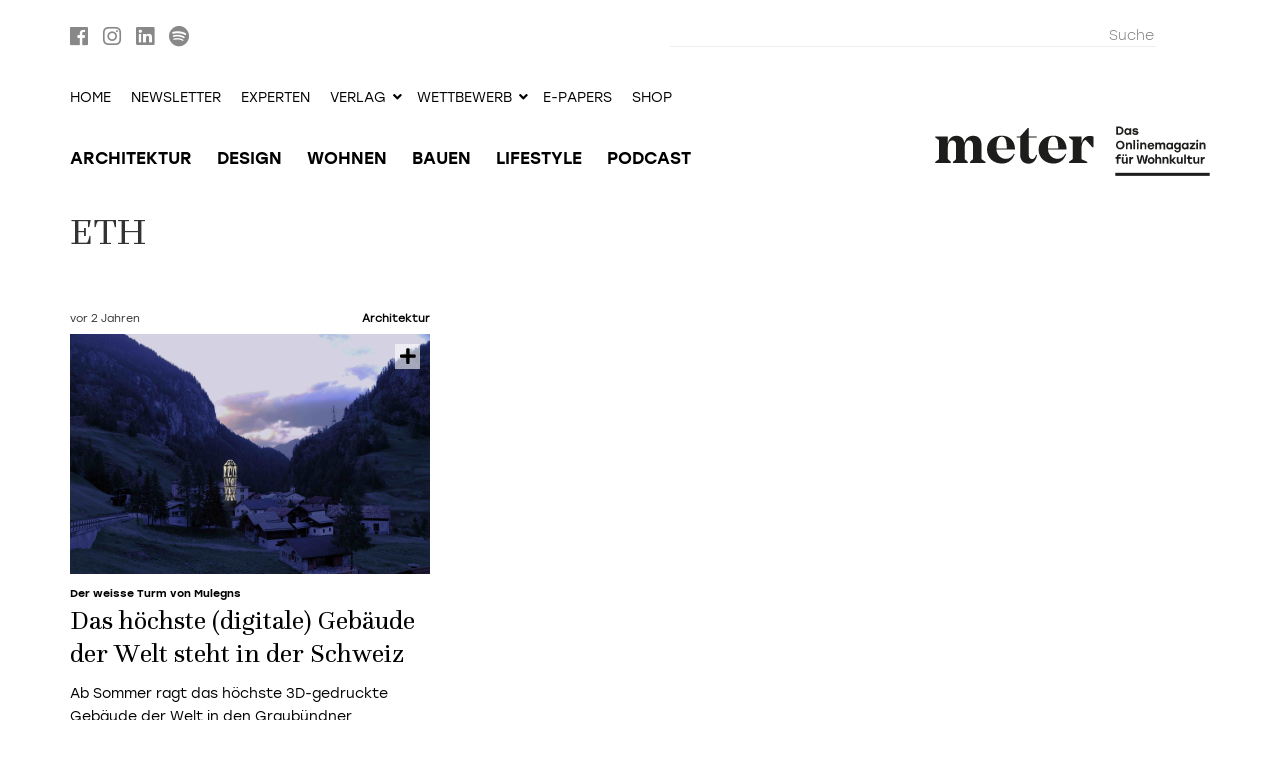

--- FILE ---
content_type: text/html; charset=utf-8
request_url: https://meter-magazin.ch/ch/component/tags/tag/eth
body_size: 5656
content:
<!DOCTYPE html><html lang="de-ch" dir="ltr"><head><script type="application/ld+json">
{
    "@context" : "https://schema.org",
    "@type" : "WebSite",
    "name" : "metermagazin",
    "url" : "https://meter-magazin.ch/"
}
</script><meta name="viewport" content="width=device-width, initial-scale=1.0" /><meta charset="utf-8" />
	<base href="https://meter-magazin.ch/ch/component/tags/tag/eth" />
	<meta name="copyright" content="Archithema Verlag AG" />
	<meta name="creator" content="Archithema Verlag AG" />
	<meta name="distribution" content="global" />
	<meta name="owner" content="Archithema Verlag AG" />
	<meta name="publisher" content="Archithema Verlag AG" />
	<meta name="viewport" content="width=device-width,initial-scale=1" />
	<title>ETH</title>
	<link href="/templates/meter/favicon.ico" rel="shortcut icon" type="image/vnd.microsoft.icon" />
	<link href="/plugins/content/ogsimplevideoembed/assets/css/plugin.min.css" rel="stylesheet" />
	<link href="/templates/meter/css/jui/bootstrap.min.css?3772bf02e6bc05d95906cb2356691260" rel="stylesheet" />
	<link href="/templates/meter/css/template.min.css?a11372c2ea33d0c17e6a1dbcf45d3b72" rel="stylesheet" />
	<link href="/templates/meter/css/fonts.css?855bbc034a40a5e5c1f8c816b54d43ab" rel="stylesheet" />
	<link href="/templates/meter/css/../fonts/webfonts/fontawesome-all.min.css?5161d4cbdd7a64b2e2ae9f5d43a0e006" rel="stylesheet" />
	<link href="/media/jui/css/chosen.css?5ce94b04d47ccdb42104c97058beacce" rel="stylesheet" />
	<link href="/media/com_finder/css/finder.css?5ce94b04d47ccdb42104c97058beacce" rel="stylesheet" />
	<script src="/templates/meter/js/jui/jquery.min.js?5ce94b04d47ccdb42104c97058beacce"></script>
	<script src="/templates/meter/js/jui/jquery-noconflict.js?5ce94b04d47ccdb42104c97058beacce"></script>
	<script src="/templates/meter/js/jui/jquery-migrate.min.js?5ce94b04d47ccdb42104c97058beacce"></script>
	<script src="/plugins/content/myshariff/js/shariff.min.js"></script>
	<script src="/templates/meter/js/jui/bootstrap.min.js?5ce94b04d47ccdb42104c97058beacce"></script>
	<script src="/templates/meter/js/jquery.timeago.js?bdeebaf94893ebff04abaa3ed39686f5"></script>
	<script src="/templates/meter/js/jquery.timeago.de.js?e3c35a9d61b1913efbf6eb90b2a5d4f0"></script>
	<script src="/templates/meter/js/imagesloaded.pkgd.min.js?ead242a4c8b35585b51e6efbe3243bd0"></script>
	<script src="/templates/meter/js/masonry.pkgd.min.js?f43c419f7ec0b08b153f69b7c80c4d1b"></script>
	<script src="/templates/meter/js/jui/html5.js?c8141a2ecee451d03e6e158b3c09307f"></script>
	<script src="/templates/meter/js/template.min.js?ff79cbbaea812ce6c2542daef8ac29a5"></script>
	<script src="/media/jui/js/chosen.jquery.min.js?5ce94b04d47ccdb42104c97058beacce"></script>
	<script src="/media/jui/js/jquery.autocomplete.min.js?5ce94b04d47ccdb42104c97058beacce"></script>
	<script>
(function(w,d,s,l,i){w[l]=w[l]||[];w[l].push({'gtm.start':
new Date().getTime(),event:'gtm.js'});var f=d.getElementsByTagName(s)[0],
j=d.createElement(s),dl=l!='dataLayer'?'&l='+l:'';j.async=true;j.src=
'https://www.googletagmanager.com/gtm.js?id='+i+dl;f.parentNode.insertBefore(j,f);
})(window,document,'script','dataLayer','GTM-NJ8QXLV');jQuery(document).ready( function() { var div = jQuery('.shariff'); new Shariff(div); } );if(!window.didomiConfig){window.didomiConfig={"app":{"privacyPolicyURL":"","logoURL":"",},notice:{"enable":true,"logoAlignment":"",}}}
document.addEventListener("DOMContentLoaded",function(){document.body.classList.add("cmp-initialized")});
didomiConfig.notice.enable=true;
didomiConfig.app.privacyPolicyURL=document.location.protocol+"//"+document.location.hostname+"/ch/datenschutz";
didomiConfig.app.logoUrl=document.location.protocol+"//"+document.location.hostname+"/templates/meter/img/meter-claim.svg";
didomiConfig.notice.logoAlignment="right";
window.gdprAppliesGlobally=true;(function(){function a(e){if(!window.frames[e]){if(document.body&&document.body.firstChild){var t=document.body;var n=document.createElement("iframe");n.style.display="none";n.name=e;n.title=e;t.insertBefore(n,t.firstChild)} else{setTimeout(function(){a(e)},5)}}}function e(n,r,o,c,s){function e(e,t,n,a){if(typeof n!=="function"){return}if(!window[r]){window[r]=[]}var i=false;if(s){i=s(e,t,n)}if(!i){window[r].push({command:e,parameter:t,callback:n,version:a})}}e.stub=true;function t(a){if(!window[n]||window[n].stub!==true){return}if(!a.data){return} var i=typeof a.data==="string";var e;try{e=i?JSON.parse(a.data):a.data}catch(t){return}if(e[o]){var r=e[o];window[n](r.command,r.parameter,function(e,t){var n={};n[c]={returnValue:e,success:t,callId:r.callId};a.source.postMessage(i?JSON.stringify(n):n,"*")},r.version)}} if(typeof window[n]!=="function"){window[n]=e;if(window.addEventListener){window.addEventListener("message",t,false)}else{window.attachEvent("onmessage",t)}}}e("__tcfapi","__tcfapiBuffer","__tcfapiCall","__tcfapiReturn");a("__tcfapiLocator");(function(e){ var t=document.createElement("script");t.id="spcloader";t.type="text/javascript";t.async=true;t.src="https://sdk.privacy-center.org/"+e+"/loader.js?target="+document.location.hostname;t.charset="utf-8";var n=document.getElementsByTagName("script")[0];n.parentNode.insertBefore(t,n)})("2229c242-a5b8-4eab-8520-8657da76c9d0")})();document.addEventListener("DOMContentLoaded", function(){document.addEventListener("click", function (event) {if( ! event.target.matches(".consent-preferences-link")) return;if( ! window.didomiConfig) return;event.preventDefault();Didomi.preferences.show();}, false);})
	jQuery(function ($) {
		initChosen();
		$("body").on("subform-row-add", initChosen);

		function initChosen(event, container)
		{
			container = container || document;
			$(container).find(".advancedSelect").chosen({"disable_search_threshold":10,"search_contains":true,"allow_single_deselect":true,"placeholder_text_multiple":"Werte eingeben oder ausw\u00e4hlen","placeholder_text_single":"Wert ausw\u00e4hlen","no_results_text":"Keine Ergebnisse gefunden!"});
		}
	});
	jQuery(function($){ initTooltips(); $("body").on("subform-row-add", initTooltips); function initTooltips (event, container) { container = container || document;$(container).find(".hasTooltip").tooltip({"html": true,"container": "body"});} });
jQuery(document).ready(function() {
	var value, searchword = jQuery('#mod-finder-searchword211');

		// Get the current value.
		value = searchword.val();

		// If the current value equals the default value, clear it.
		searchword.on('focus', function ()
		{
			var el = jQuery(this);

			if (el.val() === 'Suche')
			{
				el.val('');
			}
		});

		// If the current value is empty, set the previous value.
		searchword.on('blur', function ()
		{
			var el = jQuery(this);

			if (!el.val())
			{
				el.val(value);
			}
		});

		jQuery('#mod-finder-searchform211').on('submit', function (e)
		{
			e.stopPropagation();
			var advanced = jQuery('#mod-finder-advanced211');

			// Disable select boxes with no value selected.
			if (advanced.length)
			{
				advanced.find('select').each(function (index, el)
				{
					var el = jQuery(el);

					if (!el.val())
					{
						el.attr('disabled', 'disabled');
					}
				});
			}
		});
	var suggest = jQuery('#mod-finder-searchword211').autocomplete({
		serviceUrl: '/ch/component/finder/?task=suggestions.suggest&amp;format=json&amp;tmpl=component',
		paramName: 'q',
		minChars: 1,
		maxHeight: 400,
		width: 300,
		zIndex: 9999,
		deferRequestBy: 500
	});});
jQuery(document).ready(function() {
	var value, searchword = jQuery('#mod-finder-searchword218');

		// Get the current value.
		value = searchword.val();

		// If the current value equals the default value, clear it.
		searchword.on('focus', function ()
		{
			var el = jQuery(this);

			if (el.val() === 'Suche')
			{
				el.val('');
			}
		});

		// If the current value is empty, set the previous value.
		searchword.on('blur', function ()
		{
			var el = jQuery(this);

			if (!el.val())
			{
				el.val(value);
			}
		});

		jQuery('#mod-finder-searchform218').on('submit', function (e)
		{
			e.stopPropagation();
			var advanced = jQuery('#mod-finder-advanced218');

			// Disable select boxes with no value selected.
			if (advanced.length)
			{
				advanced.find('select').each(function (index, el)
				{
					var el = jQuery(el);

					if (!el.val())
					{
						el.attr('disabled', 'disabled');
					}
				});
			}
		});
	var suggest = jQuery('#mod-finder-searchword218').autocomplete({
		serviceUrl: '/ch/component/finder/?task=suggestions.suggest&amp;format=json&amp;tmpl=component',
		paramName: 'q',
		minChars: 1,
		maxHeight: 400,
		width: 300,
		zIndex: 9999,
		deferRequestBy: 500
	});});
window.dataLayer=window.dataLayer||[];
dataLayer.push({"ecommerce":null});
dataLayer.push({"ecommerce":{"currencyCode":"EUR"}})
	</script>
	<link rel="canonical" href="https://meter-magazin.ch/ch/component/tags/tag/eth" />
	<link rel="alternate" href="https://meter-magazin.ch/ch/component/tags/tag/eth" hreflang="de-CH" />
	<link rel="alternate" href="https://meter-magazin.at/de/component/tags/tag/eth" hreflang="de-AT" />
	<link rel="alternate" href="https://meter-magazin.de/de/component/tags/tag/eth" hreflang="de-DE" />
	<meta property="og:site_name" content="metermagazin" />
	<meta property="twitter:creator" content="metermagazin" />
	<meta property="twitter:site" content="metermagazin" />
	<meta property="og:url" content="https://meter-magazin.ch/ch/component/tags/tag/eth" />
	<meta property="og:title" content="metermagazin ETH" />
	<meta property="og:type" content="website" />
	<meta property="og:description" content="" />
	<meta property="og:image" content="https://meter-magazin.ch/templates/meter/img/meter-claim.svg" />
	<meta property="twitter:card" content="summary_large_image" />
	<meta property="og:locale" content="de-ch" />
<link rel="apple-touch-icon"                 href="/templates/meter/img/apple-touch-icon-iphone.png"><link rel="apple-touch-icon" sizes="152x152" href="/templates/meter/img/apple-touch-icon-ipad.png"><link rel="apple-touch-icon" sizes="180x180" href="/templates/meter/img/apple-touch-icon-iphone-retina.png"><link rel="apple-touch-icon" sizes="167x167" href="/templates/meter/img/apple-touch-icon-ipad-retina.png"></head><body class="o-tags v-tag no-layout lang-de langsub-ch no-js cart-empty cat-main-eth has-pageintro"  ><noscript><iframe src="https://www.googletagmanager.com/ns.html?id=GTM-NJ8QXLV" height="0" width="0" style="display:none;visibility:hidden"></iframe></noscript>
<script src="/components/com_virtuemart/assets/js/cvfind.js?vmver=5fb8d672"></script><a name="top"></a><div id="navs-mobile-wrapper" class="visible-xs visible-sm out"><div class="inner"><div class="brand-mobile"><span class="closer"><a data-ogtoggler="active" data-ogtoggler-toggle="out" data-ogtoggler-target="#navs-mobile-wrapper"><i class="fas fa-angle-left"></i></a></span><a href="https://meter-magazin.ch/ch"><img src="/templates/meter/img/meter-weiss.svg" alt="metermagazin"><span class="sr-only">metermagazin</span></a></div><div class="nav-mobile">		<div class="moduletable">
						<ul class="nav nav-offscreen left"><li class="item-611 item-type-alias current active"><span><a href="/ch/" class=" u">Home</a></span></li><li class="item-612 item-type-alias"><span><a href="/ch/architektur" class=" u">Architektur</a></span></li><li class="item-613 item-type-alias"><span><a href="/ch/design" class=" u">Design</a></span></li><li class="item-614 item-type-alias"><span><a href="/ch/bauen" class=" u">Bauen</a></span></li><li class="item-615 item-type-alias"><span><a href="/ch/wohnen" class=" u">Wohnen</a></span></li><li class="item-616 item-type-alias"><span><a href="/ch/lifestyle" class=" u">Lifestyle</a></span></li><li class="item-847 item-type-alias"><span><a href="/ch/podcasts" class=" u">Podcasts</a></span></li><li class="item-742 item-type-alias"><span><a href="/ch/experten" class=" u">Experten</a></span></li></ul>		</div>
			<div class="moduletable search">
						
<div class="finder search">
	<form id="mod-finder-searchform218" action="/ch/component/finder/search" method="get" class="form-search" role="search">
		<label for="mod-finder-searchword218" class="element-invisible finder search">?</label><input type="text" name="q" id="mod-finder-searchword218" class="search-query input-medium" size="100" value="" placeholder="Suche"/><button class="btn btn-primary hasTooltip  search finder search" type="submit" title="Start"><span class="icon-search icon-white"></span>Suchen</button>
						<input type="hidden" name="Itemid" value="587" />	</form>
</div>
		</div>
			<div class="moduletable">
						<ul class="nav nav-offscreen left"><li class="item-1571 item-type-component"><span class=""><a href="/ch/newsletter-anmeldung-mobile" >Newsletter</a></span></li><li class="item-782 item-type-alias"><span><a href="/ch/alle-publikationen-ch" class=" u">Shop</a></span></li><li class="item-1601 item-type-url"><span><a href="https://eshop.metermagazin.com/" class=" u">E-Papers</a></span></li><li class="item-631 item-type-heading deeper dropdown parent"><span class="nav-header h dropdown-toggle" data-toggle="dropdown">Verlag<i class="fas fa-angle-down"></i></span><ul class="nav-child unstyled small dropdown-menu"><li class="item-711 item-type-alias"><span><a href="/ch/verlag/kontakt" class=" u">Kontakt</a></span></li><li class="item-790 item-type-alias"><span><a href="/ch/verlag/team" class=" u" target="_blank" rel="noopener noreferrer">Team</a></span></li><li class="item-952 item-type-component"><span class=""><a href="/ch/verlag-mobile/jobs" target="_blank">Jobs</a></span></li><li class="item-697 item-type-alias"><span><a href="/ch/verlag/mediadaten-1" class=" u">Mediadaten</a></span></li><li class="item-953 item-type-url"><span><a href="http://architekturpreise.ch/" class=" u" target="_blank" rel="noopener noreferrer">Architekturpreise</a></span></li></ul></li><li class="item-707 item-type-heading"><span class="nav-header h">Wettbewerb</span></li><li class="item-1615 item-type-component"><span class=""><a href="/ch/laufen-ur26-2" target="_blank">umbauen+renovieren: Bsp</a></span></li></ul>		</div>
	</div></div></div><div id="pageheader-mobile" class="visible-xs visible-sm"><div class="container"><div class="row"><div class="col-xs-4 left"><div class="inner"><div id="nav-mobile-toggler"><a data-ogtoggler="active" data-ogtoggler-toggle="out" data-ogtoggler-target="#navs-mobile-wrapper"><i class="fas fa-bars"></i></a><ul class="nav-inline carticon"><li class="item-779 item-type-component has-cartcount cartstatus as-icon"><span class=" has-cartcount cartstatus as-icon"><a href="/ch/warenkorb" class="has-cartcount cartstatus as-icon">Warenkorb</a></span></li></ul></div></div></div><div class="col-xs-8 right"><div class="inner"><a href="https://meter-magazin.ch/ch"><img src="/templates/meter/img/meter.svg" alt="metermagazin"><span class="sr-only">metermagazin</span></a><span class="sr-only">metermagazin</span></div></div></div></div></div><div id="banner-top-wrapper" class="" style="margin-bottom:15px;"><div class="container"><div class="row"></div></div></div><div id="navs-wrapper" class="hidden-xs hidden-sm wrapper-collapse in"><div id="nav-1-wrapper"><div class="container"><div class="row"><div class="col-xs-6 left">		<div class="moduletable top-sm-integration">
						

<div class="custom top-sm-integration"  >
	<div><a href="https://www.facebook.com/metermagazin" target="_blank" rel="noopener noreferrer"><i class="fab fa-facebook"></i></a> <a href="https://www.instagram.com/metermagazin" target="_blank" rel="noopener noreferrer"><i class="fab fa-instagram"></i></a> <a href="https://www.linkedin.com/company/archithema-verlag-ag" target="_blank" rel="noopener noreferrer"><i class="fab fa-linkedin"></i></a> <a href="https://open.spotify.com/show/4o24i1IKPgcdhaiUal4Lj1" target="_blank" rel="noopener noreferrer"><i class="fab fa-spotify"></i></a></div></div>
		</div>
	</div><div class="col-xs-6 right">		<div class="moduletable search">
						
<div class="finder search">
	<form id="mod-finder-searchform211" action="/ch/component/finder/search" method="get" class="form-search" role="search">
		<label for="mod-finder-searchword211" class="element-invisible finder search"> ?</label><input type="text" name="q" id="mod-finder-searchword211" class="search-query input-medium" size="100" value="" placeholder="Suche"/><button class="btn btn-primary hasTooltip  search finder search" type="submit" title="Start"><span class="icon-search icon-white"></span>Suchen</button>
						<input type="hidden" name="Itemid" value="587" />	</form>
</div>
		</div>
	</div></div></div></div><div id="nav-2-wrapper"><div class="container"><div class="row"><div class="col-xs-12"><ul class="nav  navbar-nav"><li class="item-583 item-type-alias active"><span><a href="/de/" class=" u">Home</a></span></li><li class="item-1567 item-type-component"><span class=""><a href="/ch/newsletter-anmeldung" >Newsletter</a></span></li><li class="item-725 item-type-component"><span class=""><a href="/ch/experten" >Experten</a></span></li><li class="item-528 item-type-heading deeper dropdown parent"><span class="nav-header h dropdown-toggle" data-toggle="dropdown">Verlag<i class="fas fa-angle-down"></i></span><ul class="nav-child unstyled small dropdown-menu"><li class="item-695 item-type-component"><span class=""><a href="/ch/verlag/kontakt" >Kontakt</a></span></li><li class="item-693 item-type-component"><span class=""><a href="/ch/verlag/team" >Team</a></span></li><li class="item-951 item-type-component"><span class=""><a href="/ch/verlag/jobs" >Jobs</a></span></li><li class="item-694 item-type-component"><span class=""><a href="/ch/verlag/mediadaten-1" >Mediadaten</a></span></li><li class="item-920 item-type-url"><span><a href="https://dieschweizerarchitekturpreise.ch" class=" u" target="_blank" rel="noopener noreferrer">Architekturpreise</a></span></li></ul></li><li class="item-703 item-type-heading deeper dropdown parent"><span class="nav-header h dropdown-toggle" data-toggle="dropdown">Wettbewerb<i class="fas fa-angle-down"></i></span><ul class="nav-child unstyled small dropdown-menu"><li class="item-1611 item-type-component"><span class=""><a href="/ch/wettbewerb/laufen-ur26" target="_blank">umbauen+renovieren: Laufen</a></span></li></ul></li><li class="item-1600 item-type-url"><span><a href="https://eshop.metermagazin.com/" class=" u" title="Alle digitalen Publikationen des Archithema Verlags" target="_blank" rel="noopener noreferrer">e-papers</a></span></li><li class="item-1547 item-type-alias"><span><a href="/ch/alle-publikationen-ch" class=" u">Shop</a></span></li><li class="item-784 item-type-component has-cartcount cartstatus"><span class=" has-cartcount cartstatus"><a href="/ch/warenkorb-d" class="has-cartcount cartstatus">Warenkorb</a></span></li></ul></div></div></div></div><div id="nav-3-wrapper"><div class="container"><div class="row"><div class="col-xs-9 left"><div class="inner"><div id="nav-1-2-toggler"><i class="fas fa-bars"></i><ul class="nav-inline carticon"><li class="item-779 item-type-component has-cartcount cartstatus as-icon"><span class=" has-cartcount cartstatus as-icon"><a href="/ch/warenkorb" class="has-cartcount cartstatus as-icon">Warenkorb</a></span></li></ul></div><ul class="nav nav navbar-nav"><li class="item-605 item-type-component"><span class=""><a href="/ch/architektur" >Architektur</a></span></li><li class="item-604 item-type-component"><span class=""><a href="/ch/design" >Design</a></span></li><li class="item-606 item-type-component"><span class=""><a href="/ch/wohnen" >Wohnen</a></span></li><li class="item-607 item-type-component"><span class=""><a href="/ch/bauen" >Bauen</a></span></li><li class="item-608 item-type-component"><span class=""><a href="/ch/lifestyle" >Lifestyle</a></span></li><li class="item-844 item-type-component"><span class=""><a href="/ch/podcasts" >Podcast</a></span></li></ul></div></div><div class="col-xs-3 brand right"><div class="inner"><a href="https://meter-magazin.ch/ch"><img id="brand-full"    src="/templates/meter/img/meter-claim.svg" alt="metermagazin"><span class="sr-only">metermagazin</span></a></div></div></div></div></div></div><div id="pageintro-wrapper" class="pageintro-wrapper tgs-t pageintro--text" style=""><div class="bg-wrapper pageintro pageintro-"><div class="inner"><div class="container"><div class="row"><div class="content col-xs-12 col-md-7 left right-empty"><div class="inner-positioner"><div class="inner"><h1>ETH</h1></div></div></div><div class="extra col-xs-12 col-md-4 col-md-offset-1 right empty"><div class="inner"></div></div><div class="hidden-xs col-md-8"></div><div class="hidden-xs col-md-4 dummy right"></div></div></div></div></div></div><div class="body"><div class="content"><div class="container"><div class="row component-wrapper"><main id="content" role="main"><div id="system-message-container">
	</div>
<div class="blog blog-tag" itemscope itemtype="https://schema.org/Blog"><div class="items"><div class="col-xs-12 m-helper-wrapper"><div class="row"><div class="m-target"><div class="sizer col-xs-12 col-sm-6 col-md-4 col-lg-4">&nbsp;</div><div class="pos-1 item item-1 item-typecom_content.article col-xs-12 col-sm-6 col-md-4 col-lg-4 has-readmore"><div class="inner"><div id="id-"><span class="hidden" itemprop="publisher" itemscope itemtype="http://schema.org/Organization"><span itemprop="name">metermagazin</span></span><span class="hidden" itemprop="headline">Das höchste (digitale) Gebäude der Welt steht in der Schweiz</span><div class="item-row-top row"><div class="item-date-timeago col-xs-6"><time class="timeago" datetime="2024-01-29T22:16:56+01:00" itemprop="dateCreated" />29. Januar 2024</time></div><div class="category col-xs-6 text-right"><a itemprop="genre" href="/ch/architektur" title="Architektur"><span itemprop="genre">Architektur</span></a></div></div><div class="item-row-image has-overlay-right"><a href="/ch/architektur/19832-das-hoechste-digitale-gebaeude-der-welt-steht-in-der-schweiz" itemprop="url" title="COM_CONTENT_FEED_READMORE" aria-label="Das höchste (digitale) Gebäude der Welt steht in der Schweiz" class="link-internal"><figure itemprop="image" itemscope itemtype="https://schema.org/ImageObject"><meta class="hidden" itemprop="url" content="images/David/2024/Januar/Beitrag_30_01_2024/evening_view_tor_alva_web:::+720:.jpg"><meta class="hidden" itemprop="caption" content="" /><img src="/images/David/2024/Januar/Beitrag_30_01_2024/evening_view_tor_alva_web:::+720:.jpg" alt="Ein Bergtal mit Turm"  /></figure></a></div><div class="item-row-title-text"><a href="/ch/architektur/19832-das-hoechste-digitale-gebaeude-der-welt-steht-in-der-schweiz" itemprop="url" title="COM_CONTENT_FEED_READMORE" aria-label="Das höchste (digitale) Gebäude der Welt steht in der Schweiz" class="link-internal"><div class="item-overline"><h2 itemprop="name">Der weisse Turm von Mulegns</h2></div><div class="item-title"><h3>Das höchste (digitale) Gebäude der Welt steht in der Schweiz</h3></div></a><a href="/ch/architektur/19832-das-hoechste-digitale-gebaeude-der-welt-steht-in-der-schweiz" itemprop="url" title="COM_CONTENT_FEED_READMORE" aria-label="Das höchste (digitale) Gebäude der Welt steht in der Schweiz" class="link-internal"><div class="item-text"><p>Ab Sommer ragt das höchste 3D-gedruckte Gebäude der Welt in den Graubündner Himmel.</p></div></a></div><div class="item-row-tags"><ul class="tags"><li class="tag tag-0 tag-id-326"><a href="/ch/component/tags/tag/3d-druck" >3D-Druck</a></li><li class="tag tag-1 tag-id-35 tag-main"><a href="/ch/component/tags/tag/architektur" >Architektur</a></li><li class="tag tag-2 tag-id-325"><a href="/ch/component/tags/tag/bauwerk" >Bauwerk</a></li><li class="tag tag-3 tag-id-324"><a href="/ch/component/tags/tag/eth" >ETH</a></li><li class="tag tag-4 tag-id-57"><a href="/ch/component/tags/tag/landschaftsarchitektur" >Landschaftsarchitektur</a></li><li class="tag tag-5 tag-id-323"><a href="/ch/component/tags/tag/berge" >berge</a></li></ul></div><div class="item-row-bottom row"><div class="col-xs-5 left"><span class="item-readmore"><a href="/ch/architektur/19832-das-hoechste-digitale-gebaeude-der-welt-steht-in-der-schweiz" itemprop="url" title="COM_CONTENT_FEED_READMORE" aria-label="Das höchste (digitale) Gebäude der Welt steht in der Schweiz" class="link-internal"><i class="fas fa-plus"></i></a></span></div><div class="col-xs-7 right"><div class="item-sm-integration"><div class="icons out" id="sm-integration-19832">

<div class="custom"  >
	<div class="shariffline horizontal">
    <div class="shariff" data-mail-url="mailto:" data-services="[&quot;pinterest&quot;,&quot;facebook&quot;,&quot;mail&quot;,&quot;linkedin&quot;,&quot;whatsapp&quot;]" data-button-style="icon" data-url="https://meter-magazin.ch/ch/component/tags/tag/eth" data-info-display="blank" data-lang="de"></div>
    </div></div>
</div><div class="toggler"><a title="Teilen" data-ogtoggler="active" data-ogtoggler-toggle="out" data-ogtoggler-target="#sm-integration-19832"><span class="fas fa-share-alt"></span></a></div></div></div></div></div></div></div></div></div></div></div></div></div></main></div></div></div></div><footer class="footer" role="contentinfo"><div class="container"><div class="row"><div class="col-xs-6 col-sm-8 left"><div class="footer-nav"><ul class="nav nav navbar-nav"><li class="item-597 item-type-url"><span><a href="https://meter-magazin.ch/ch/verlag/kontakt" class=" u" target="_blank" rel="noopener noreferrer">Verlag</a></span></li><li class="item-599 item-type-component"><span class=""><a href="/ch/impressum" >Impressum</a></span></li><li class="item-696 item-type-component"><span class=""><a href="/ch/mediadaten" >Mediadaten</a></span></li><li class="item-602 item-type-component"><span class=""><a href="/ch/agb" >AGB</a></span></li><li class="item-603 item-type-component"><span class=""><a href="/ch/datenschutz" >Datenschutz</a></span></li><li class="item-1243 item-type-url consent-preferences-link"><span><a href="#consent-preferences" class="consent-preferences-link u">Datenschutzeinstellungen</a></span></li></ul></div></div><div class="col-xs-6 col-sm-4 right"><div class="modules"></div><div class="copyright"><span class="copy">&copy; 2026</span> <span class="brand">meter</span></div></div></div></div></footer><div id="topper"><a href="#top"><i class="fa fa-chevron-circle-up"></i><span class="sr-only">TOP</span></a></div></body></html>

--- FILE ---
content_type: text/css
request_url: https://meter-magazin.ch/templates/meter/css/fonts.css?855bbc034a40a5e5c1f8c816b54d43ab
body_size: -720
content:
@font-face {font-display:fallback;font-family: 'Questa-Medium';src: url('../fonts/webfonts/360A79_0_0.eot');src: url('../fonts/webfonts/360A79_0_0.eot?#iefix') format('embedded-opentype'),url('../fonts/webfonts/360A79_0_0.woff2') format('woff2'),url('../fonts/webfonts/360A79_0_0.woff') format('woff'),url('../fonts/webfonts/360A79_0_0.ttf') format('truetype'),url('../fonts/webfonts/360A79_0_0.svg#wf') format('svg');}
@font-face {font-display:fallback;font-family: 'Questa-Regular';src: url('../fonts/webfonts/360A79_1_0.eot');src: url('../fonts/webfonts/360A79_1_0.eot?#iefix') format('embedded-opentype'),url('../fonts/webfonts/360A79_1_0.woff2') format('woff2'),url('../fonts/webfonts/360A79_1_0.woff') format('woff'),url('../fonts/webfonts/360A79_1_0.ttf') format('truetype'),url('../fonts/webfonts/360A79_1_0.svg#wf') format('svg');}
@font-face {font-display:fallback;font-family: 'Stolzl-Medium';src: url('../fonts/webfonts/360A8B_0_0.eot');src: url('../fonts/webfonts/360A8B_0_0.eot?#iefix') format('embedded-opentype'),url('../fonts/webfonts/360A8B_0_0.woff2') format('woff2'),url('../fonts/webfonts/360A8B_0_0.woff') format('woff'),url('../fonts/webfonts/360A8B_0_0.ttf') format('truetype'),url('../fonts/webfonts/360A8B_0_0.svg#wf') format('svg');}
@font-face {font-display:fallback;font-family: 'Stolzl-Book';src: url('../fonts/webfonts/360A8B_1_0.eot');src: url('../fonts/webfonts/360A8B_1_0.eot?#iefix') format('embedded-opentype'),url('../fonts/webfonts/360A8B_1_0.woff2') format('woff2'),url('../fonts/webfonts/360A8B_1_0.woff') format('woff'),url('../fonts/webfonts/360A8B_1_0.ttf') format('truetype'),url('../fonts/webfonts/360A8B_1_0.svg#wf') format('svg');}
@font-face {font-display:fallback;font-family: 'Stolzl-Light';src: url('../fonts/webfonts/36250E_0_0.eot');src: url('../fonts/webfonts/36250E_0_0.eot?#iefix') format('embedded-opentype'),url('../fonts/webfonts/36250E_0_0.woff2') format('woff2'),url('../fonts/webfonts/36250E_0_0.woff') format('woff'),url('../fonts/webfonts/36250E_0_0.ttf') format('truetype'),url('../fonts/webfonts/36250E_0_0.svg#wf') format('svg');}
